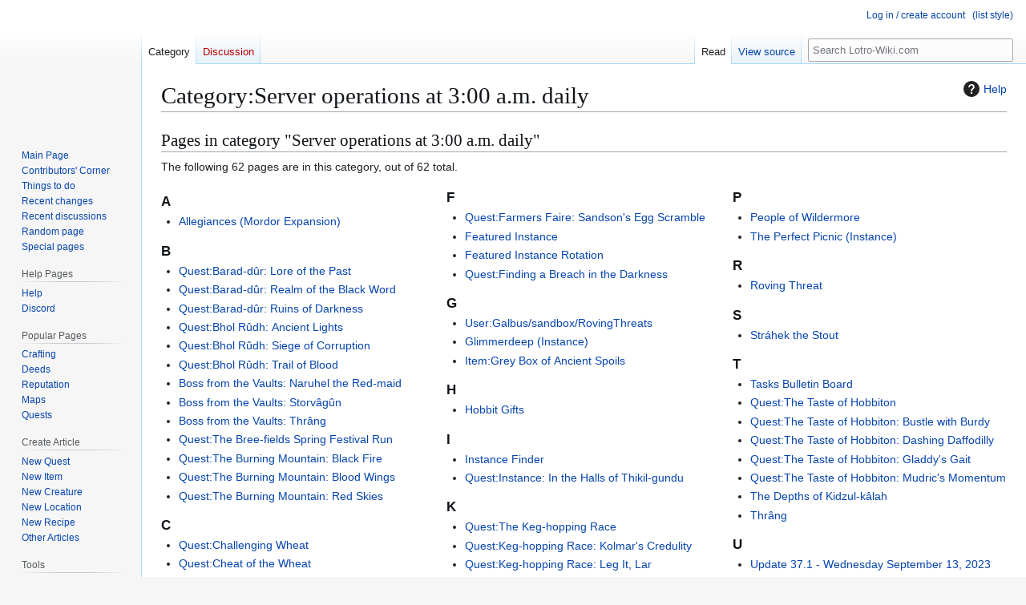

--- FILE ---
content_type: text/html; charset=UTF-8
request_url: https://lotro-wiki.com/wiki/Category:Server_operations_at_3:00_a.m._daily
body_size: 7698
content:
<!DOCTYPE html>
<html class="client-nojs" lang="en" dir="ltr">
<head>
<meta charset="UTF-8">
<title>Category:Server operations at 3:00 a.m. daily - Lotro-Wiki.com</title>
<script>(function(){var className="client-js";var cookie=document.cookie.match(/(?:^|; )lotrowik_wikidb_lotromwclientpreferences=([^;]+)/);if(cookie){cookie[1].split('%2C').forEach(function(pref){className=className.replace(new RegExp('(^| )'+pref.replace(/-clientpref-\w+$|[^\w-]+/g,'')+'-clientpref-\\w+( |$)'),'$1'+pref+'$2');});}document.documentElement.className=className;}());RLCONF={"wgBreakFrames":true,"wgSeparatorTransformTable":["",""],"wgDigitTransformTable":["",""],"wgDefaultDateFormat":"dmy","wgMonthNames":["","January","February","March","April","May","June","July","August","September","October","November","December"],"wgRequestId":"59c2bd5d47a67dc24b707620","wgCanonicalNamespace":"Category","wgCanonicalSpecialPageName":false,"wgNamespaceNumber":14,"wgPageName":"Category:Server_operations_at_3:00_a.m._daily","wgTitle":"Server operations at 3:00 a.m. daily","wgCurRevisionId":1315029,"wgRevisionId":1315029,"wgArticleId":236813,"wgIsArticle":true,"wgIsRedirect":false,"wgAction":"view","wgUserName":null,"wgUserGroups":["*"],"wgCategories":["Scheduled server operations"],"wgPageViewLanguage":"en","wgPageContentLanguage":"en","wgPageContentModel":"wikitext","wgRelevantPageName":"Category:Server_operations_at_3:00_a.m._daily","wgRelevantArticleId":236813,"wgIsProbablyEditable":false,"wgRelevantPageIsProbablyEditable":false,"wgRestrictionEdit":[],"wgRestrictionMove":[],"wgCargoDefaultQueryLimit":100,"wgCargoMapClusteringMinimum":80,"wgCargoMonthNamesShort":["Jan","Feb","Mar","Apr","May","Jun","Jul","Aug","Sep","Oct","Nov","Dec"],"wgPageFormsTargetName":null,"wgPageFormsAutocompleteValues":[],"wgPageFormsAutocompleteOnAllChars":false,"wgPageFormsFieldProperties":[],"wgPageFormsCargoFields":[],"wgPageFormsDependentFields":[],"wgPageFormsCalendarValues":[],"wgPageFormsCalendarParams":[],"wgPageFormsCalendarHTML":null,"wgPageFormsGridValues":[],"wgPageFormsGridParams":[],"wgPageFormsContLangYes":null,"wgPageFormsContLangNo":null,"wgPageFormsContLangMonths":[],"wgPageFormsHeightForMinimizingInstances":800,"wgPageFormsDelayReload":false,"wgPageFormsShowOnSelect":[],"wgPageFormsScriptPath":"/w/extensions/PageForms","edgValues":[],"wgPageFormsEDSettings":null,"wgAmericanDates":false,"wgCiteReferencePreviewsActive":true,"wgMFDisplayWikibaseDescriptions":{"search":false,"watchlist":false,"tagline":false},"wgPopupsFlags":0,"wgCheckUserClientHintsHeadersJsApi":["brands","architecture","bitness","fullVersionList","mobile","model","platform","platformVersion"]};
RLSTATE={"ext.gadget.MonospacedDiffs":"ready","site.styles":"ready","user.styles":"ready","user":"ready","user.options":"loading","mediawiki.action.styles":"ready","mediawiki.helplink":"ready","skins.vector.styles.legacy":"ready","ext.tmh.player.styles":"ready"};RLPAGEMODULES=["site","mediawiki.page.ready","skins.vector.legacy.js","ext.checkUser.clientHints","ext.gadget.listStyles","ext.gadget.Edittools","ext.tmh.player"];</script>
<script>(RLQ=window.RLQ||[]).push(function(){mw.loader.impl(function(){return["user.options@12s5i",function($,jQuery,require,module){mw.user.tokens.set({"patrolToken":"+\\","watchToken":"+\\","csrfToken":"+\\"});
}];});});</script>
<link rel="stylesheet" href="/w/load.php?lang=en&amp;modules=ext.tmh.player.styles%7Cmediawiki.action.styles%7Cmediawiki.helplink%7Cskins.vector.styles.legacy&amp;only=styles&amp;skin=vector">
<script async="" src="/w/load.php?lang=en&amp;modules=startup&amp;only=scripts&amp;raw=1&amp;skin=vector"></script>
<meta name="ResourceLoaderDynamicStyles" content="">
<link rel="stylesheet" href="/w/load.php?lang=en&amp;modules=ext.gadget.MonospacedDiffs&amp;only=styles&amp;skin=vector">
<link rel="stylesheet" href="/w/load.php?lang=en&amp;modules=site.styles&amp;only=styles&amp;skin=vector">
<meta name="generator" content="MediaWiki 1.45.1">
<meta name="referrer" content="no-referrer-when-downgrade">
<meta name="robots" content="noindex,nofollow,max-image-preview:standard">
<meta name="format-detection" content="telephone=no">
<meta name="viewport" content="width=1120">
<link rel="icon" href="/w/images/logo/favicon.ico">
<link rel="search" type="application/opensearchdescription+xml" href="/w/rest.php/v1/search" title="Lotro-Wiki.com (en)">
<link rel="EditURI" type="application/rsd+xml" href="https://lotro-wiki.com/w/api.php?action=rsd">
<link rel="license" href="https://www.gnu.org/copyleft/fdl.html">
<link rel="alternate" type="application/atom+xml" title="Lotro-Wiki.com Atom feed" href="/w/index.php?title=Special:RecentChanges&amp;feed=atom">
</head>
<body class="skin-vector-legacy mediawiki ltr sitedir-ltr mw-hide-empty-elt ns-14 ns-subject page-Category_Server_operations_at_3_00_a_m_daily rootpage-Category_Server_operations_at_3_00_a_m_daily skin-vector action-view"><div id="mw-page-base" class="noprint"></div>
<div id="mw-head-base" class="noprint"></div>
<div id="content" class="mw-body" role="main">
	<a id="top"></a>
	<div id="siteNotice"></div>
	<div class="mw-indicators">
	<div id="mw-indicator-mw-helplink" class="mw-indicator"><a href="https://www.mediawiki.org/wiki/Special:MyLanguage/Help:Categories" target="_blank" class="mw-helplink"><span class="mw-helplink-icon"></span>Help</a></div>
	</div>
	<h1 id="firstHeading" class="firstHeading mw-first-heading"><span class="mw-page-title-namespace">Category</span><span class="mw-page-title-separator">:</span><span class="mw-page-title-main">Server operations at 3:00 a.m. daily</span></h1>
	<div id="bodyContent" class="vector-body">
		<div id="siteSub" class="noprint">From Lotro-Wiki.com</div>
		<div id="contentSub"><div id="mw-content-subtitle"></div></div>
		<div id="contentSub2"></div>
		
		<div id="jump-to-nav"></div>
		<a class="mw-jump-link" href="#mw-head">Jump to navigation</a>
		<a class="mw-jump-link" href="#searchInput">Jump to search</a>
		<div id="mw-content-text" class="mw-body-content"><div class="mw-content-ltr mw-parser-output" lang="en" dir="ltr">
<!-- 
NewPP limit report
Cached time: 20260131180324
Cache expiry: 86400
Reduced expiry: false
Complications: []
CPU time usage: 0.001 seconds
Real time usage: 0.001 seconds
Preprocessor visited node count: 1/1000000
Revision size: 45/2097152 bytes
Post‐expand include size: 0/2097152 bytes
Template argument size: 0/2097152 bytes
Highest expansion depth: 1/100
Expensive parser function count: 0/500
Unstrip recursion depth: 0/20
Unstrip post‐expand size: 0/5000000 bytes
ExtLoops count: 0/2000
Number of #af_foreach iterations: 0/‐ iterations
Size of largest #af_range: 0/‐
Length of longest #af_pipeline: 0/‐ steps
-->
<!--
Transclusion expansion time report (%,ms,calls,template)
100.00%    0.000      1 -total
-->

<!-- Saved in parser cache with key lotrowik_wikidb-lotro:pcache:236813:|%23|:idhash:canonical and timestamp 20260131180324 and revision id 1315029. Rendering was triggered because: page_view
 -->
</div><div class="mw-category-generated" lang="en" dir="ltr"><div id="mw-pages">
<h2>Pages in category "Server operations at 3:00 a.m. daily"</h2>
<p>The following 62 pages are in this category, out of 62 total.
</p><div lang="en" dir="ltr" class="mw-content-ltr"><div class="mw-category mw-category-columns"><div class="mw-category-group"><h3>A</h3>
<ul><li><a href="/wiki/Allegiances_(Mordor_Expansion)" title="Allegiances (Mordor Expansion)">Allegiances (Mordor Expansion)</a></li></ul></div><div class="mw-category-group"><h3>B</h3>
<ul><li><a href="/wiki/Quest:Barad-d%C3%BBr:_Lore_of_the_Past" title="Quest:Barad-dûr: Lore of the Past">Quest:Barad-dûr: Lore of the Past</a></li>
<li><a href="/wiki/Quest:Barad-d%C3%BBr:_Realm_of_the_Black_Word" title="Quest:Barad-dûr: Realm of the Black Word">Quest:Barad-dûr: Realm of the Black Word</a></li>
<li><a href="/wiki/Quest:Barad-d%C3%BBr:_Ruins_of_Darkness" title="Quest:Barad-dûr: Ruins of Darkness">Quest:Barad-dûr: Ruins of Darkness</a></li>
<li><a href="/wiki/Quest:Bhol_R%C3%BBdh:_Ancient_Lights" title="Quest:Bhol Rûdh: Ancient Lights">Quest:Bhol Rûdh: Ancient Lights</a></li>
<li><a href="/wiki/Quest:Bhol_R%C3%BBdh:_Siege_of_Corruption" title="Quest:Bhol Rûdh: Siege of Corruption">Quest:Bhol Rûdh: Siege of Corruption</a></li>
<li><a href="/wiki/Quest:Bhol_R%C3%BBdh:_Trail_of_Blood" title="Quest:Bhol Rûdh: Trail of Blood">Quest:Bhol Rûdh: Trail of Blood</a></li>
<li><a href="/wiki/Boss_from_the_Vaults:_Naruhel_the_Red-maid" title="Boss from the Vaults: Naruhel the Red-maid">Boss from the Vaults: Naruhel the Red-maid</a></li>
<li><a href="/wiki/Boss_from_the_Vaults:_Storv%C3%A2g%C3%BBn" title="Boss from the Vaults: Storvâgûn">Boss from the Vaults: Storvâgûn</a></li>
<li><a href="/wiki/Boss_from_the_Vaults:_Thr%C3%A2ng" title="Boss from the Vaults: Thrâng">Boss from the Vaults: Thrâng</a></li>
<li><a href="/wiki/Quest:The_Bree-fields_Spring_Festival_Run" title="Quest:The Bree-fields Spring Festival Run">Quest:The Bree-fields Spring Festival Run</a></li>
<li><a href="/wiki/Quest:The_Burning_Mountain:_Black_Fire" title="Quest:The Burning Mountain: Black Fire">Quest:The Burning Mountain: Black Fire</a></li>
<li><a href="/wiki/Quest:The_Burning_Mountain:_Blood_Wings" title="Quest:The Burning Mountain: Blood Wings">Quest:The Burning Mountain: Blood Wings</a></li>
<li><a href="/wiki/Quest:The_Burning_Mountain:_Red_Skies" title="Quest:The Burning Mountain: Red Skies">Quest:The Burning Mountain: Red Skies</a></li></ul></div><div class="mw-category-group"><h3>C</h3>
<ul><li><a href="/wiki/Quest:Challenging_Wheat" title="Quest:Challenging Wheat">Quest:Challenging Wheat</a></li>
<li><a href="/wiki/Quest:Cheat_of_the_Wheat" title="Quest:Cheat of the Wheat">Quest:Cheat of the Wheat</a></li></ul></div><div class="mw-category-group"><h3>D</h3>
<ul><li><a href="/wiki/Daily" title="Daily">Daily</a></li>
<li><a href="/wiki/Dol_Amroth_City_Watch" title="Dol Amroth City Watch">Dol Amroth City Watch</a></li>
<li><a href="/wiki/Dol_Amroth_City_Watch_(Dailies)" title="Dol Amroth City Watch (Dailies)">Dol Amroth City Watch (Dailies)</a></li>
<li><a href="/wiki/Quest:Durthang:_Army_of_the_Pit" title="Quest:Durthang: Army of the Pit">Quest:Durthang: Army of the Pit</a></li>
<li><a href="/wiki/Quest:Durthang:_Order_of_the_Pit" title="Quest:Durthang: Order of the Pit">Quest:Durthang: Order of the Pit</a></li>
<li><a href="/wiki/Quest:Durthang:_The_Dark_Spire" title="Quest:Durthang: The Dark Spire">Quest:Durthang: The Dark Spire</a></li></ul></div><div class="mw-category-group"><h3>E</h3>
<ul><li><a href="/wiki/Experience_points" title="Experience points">Experience points</a></li></ul></div><div class="mw-category-group"><h3>F</h3>
<ul><li><a href="/wiki/Quest:Farmers_Faire:_Sandson%27s_Egg_Scramble" title="Quest:Farmers Faire: Sandson&#039;s Egg Scramble">Quest:Farmers Faire: Sandson&#039;s Egg Scramble</a></li>
<li><a href="/wiki/Featured_Instance" title="Featured Instance">Featured Instance</a></li>
<li><a href="/wiki/Featured_Instance_Rotation" title="Featured Instance Rotation">Featured Instance Rotation</a></li>
<li><a href="/wiki/Quest:Finding_a_Breach_in_the_Darkness" title="Quest:Finding a Breach in the Darkness">Quest:Finding a Breach in the Darkness</a></li></ul></div><div class="mw-category-group"><h3>G</h3>
<ul><li><a href="/wiki/User:Galbus/sandbox/RovingThreats" title="User:Galbus/sandbox/RovingThreats">User:Galbus/sandbox/RovingThreats</a></li>
<li><a href="/wiki/Glimmerdeep_(Instance)" title="Glimmerdeep (Instance)">Glimmerdeep (Instance)</a></li>
<li><a href="/wiki/Item:Grey_Box_of_Ancient_Spoils" title="Item:Grey Box of Ancient Spoils">Item:Grey Box of Ancient Spoils</a></li></ul></div><div class="mw-category-group"><h3>H</h3>
<ul><li><a href="/wiki/Hobbit_Gifts" title="Hobbit Gifts">Hobbit Gifts</a></li></ul></div><div class="mw-category-group"><h3>I</h3>
<ul><li><a href="/wiki/Instance_Finder" title="Instance Finder">Instance Finder</a></li>
<li><a href="/wiki/Quest:Instance:_In_the_Halls_of_Thikil-gundu" title="Quest:Instance: In the Halls of Thikil-gundu">Quest:Instance: In the Halls of Thikil-gundu</a></li></ul></div><div class="mw-category-group"><h3>K</h3>
<ul><li><a href="/wiki/Quest:The_Keg-hopping_Race" title="Quest:The Keg-hopping Race">Quest:The Keg-hopping Race</a></li>
<li><a href="/wiki/Quest:Keg-hopping_Race:_Kolmar%27s_Credulity" title="Quest:Keg-hopping Race: Kolmar&#039;s Credulity">Quest:Keg-hopping Race: Kolmar&#039;s Credulity</a></li>
<li><a href="/wiki/Quest:Keg-hopping_Race:_Leg_It,_Lar" title="Quest:Keg-hopping Race: Leg It, Lar">Quest:Keg-hopping Race: Leg It, Lar</a></li>
<li><a href="/wiki/Quest:Keg-hopping_Race:_Ott%C3%B3_the_Outstanding" title="Quest:Keg-hopping Race: Ottó the Outstanding">Quest:Keg-hopping Race: Ottó the Outstanding</a></li>
<li><a href="/wiki/Quest:Keg-hopping_Race:_Signar%27s_Swift_Step" title="Quest:Keg-hopping Race: Signar&#039;s Swift Step">Quest:Keg-hopping Race: Signar&#039;s Swift Step</a></li>
<li><a href="/wiki/Quest:K%C3%A1la-murg:_The_Final_Stand" title="Quest:Kála-murg: The Final Stand">Quest:Kála-murg: The Final Stand</a></li>
<li><a href="/wiki/Quest:K%C3%A1la-murg:_The_Hordes_of_Ungol" title="Quest:Kála-murg: The Hordes of Ungol">Quest:Kála-murg: The Hordes of Ungol</a></li>
<li><a href="/wiki/Quest:K%C3%A1la-murg:_The_Silken_Gift" title="Quest:Kála-murg: The Silken Gift">Quest:Kála-murg: The Silken Gift</a></li></ul></div><div class="mw-category-group"><h3>L</h3>
<ul><li><a href="/wiki/Quest:Lost_Invitations" title="Quest:Lost Invitations">Quest:Lost Invitations</a></li></ul></div><div class="mw-category-group"><h3>M</h3>
<ul><li><a href="/wiki/Missions" title="Missions">Missions</a></li></ul></div><div class="mw-category-group"><h3>P</h3>
<ul><li><a href="/wiki/People_of_Wildermore" title="People of Wildermore">People of Wildermore</a></li>
<li><a href="/wiki/The_Perfect_Picnic_(Instance)" title="The Perfect Picnic (Instance)">The Perfect Picnic (Instance)</a></li></ul></div><div class="mw-category-group"><h3>R</h3>
<ul><li><a href="/wiki/Roving_Threat" title="Roving Threat">Roving Threat</a></li></ul></div><div class="mw-category-group"><h3>S</h3>
<ul><li><a href="/wiki/Str%C3%A1hek_the_Stout" title="Stráhek the Stout">Stráhek the Stout</a></li></ul></div><div class="mw-category-group"><h3>T</h3>
<ul><li><a href="/wiki/Tasks_Bulletin_Board" title="Tasks Bulletin Board">Tasks Bulletin Board</a></li>
<li><a href="/wiki/Quest:The_Taste_of_Hobbiton" title="Quest:The Taste of Hobbiton">Quest:The Taste of Hobbiton</a></li>
<li><a href="/wiki/Quest:The_Taste_of_Hobbiton:_Bustle_with_Burdy" title="Quest:The Taste of Hobbiton: Bustle with Burdy">Quest:The Taste of Hobbiton: Bustle with Burdy</a></li>
<li><a href="/wiki/Quest:The_Taste_of_Hobbiton:_Dashing_Daffodilly" title="Quest:The Taste of Hobbiton: Dashing Daffodilly">Quest:The Taste of Hobbiton: Dashing Daffodilly</a></li>
<li><a href="/wiki/Quest:The_Taste_of_Hobbiton:_Gladdy%27s_Gait" title="Quest:The Taste of Hobbiton: Gladdy&#039;s Gait">Quest:The Taste of Hobbiton: Gladdy&#039;s Gait</a></li>
<li><a href="/wiki/Quest:The_Taste_of_Hobbiton:_Mudric%27s_Momentum" title="Quest:The Taste of Hobbiton: Mudric&#039;s Momentum">Quest:The Taste of Hobbiton: Mudric&#039;s Momentum</a></li>
<li><a href="/wiki/The_Depths_of_Kidzul-k%C3%A2lah" title="The Depths of Kidzul-kâlah">The Depths of Kidzul-kâlah</a></li>
<li><a href="/wiki/Thr%C3%A2ng" title="Thrâng">Thrâng</a></li></ul></div><div class="mw-category-group"><h3>U</h3>
<ul><li><a href="/wiki/Update_37.1_-_Wednesday_September_13,_2023" title="Update 37.1 - Wednesday September 13, 2023">Update 37.1 - Wednesday September 13, 2023</a></li></ul></div><div class="mw-category-group"><h3>W</h3>
<ul><li><a href="/wiki/Warband_Quests" title="Warband Quests">Warband Quests</a></li>
<li><a href="/wiki/Warbands" title="Warbands">Warbands</a></li>
<li><a href="/wiki/Wildermore_Quests" title="Wildermore Quests">Wildermore Quests</a></li>
<li><a href="/wiki/Woe_of_the_Willow" title="Woe of the Willow">Woe of the Willow</a></li></ul></div><div class="mw-category-group"><h3>Y</h3>
<ul><li><a href="/wiki/Quest:Yule_Festival_is_Here!" title="Quest:Yule Festival is Here!">Quest:Yule Festival is Here!</a></li>
<li><a href="/wiki/Yule:_The_Battle_at_Frostbluff" title="Yule: The Battle at Frostbluff">Yule: The Battle at Frostbluff</a></li></ul></div></div></div>
</div></div>
<div class="printfooter" data-nosnippet="">Retrieved from "<a dir="ltr" href="https://lotro-wiki.com/w/index.php?title=Category:Server_operations_at_3:00_a.m._daily&amp;oldid=1315029">https://lotro-wiki.com/w/index.php?title=Category:Server_operations_at_3:00_a.m._daily&amp;oldid=1315029</a>"</div></div>
		<div id="catlinks" class="catlinks" data-mw="interface"><div id="mw-normal-catlinks" class="mw-normal-catlinks"><a href="/wiki/Special:Categories" title="Special:Categories">Category</a>: <ul><li><a href="/wiki/Category:Scheduled_server_operations" title="Category:Scheduled server operations">Scheduled server operations</a></li></ul></div></div>
	</div>
</div>

<div id="mw-navigation">
	<h2>Navigation menu</h2>
	<div id="mw-head">
		
<nav id="p-personal" class="mw-portlet mw-portlet-personal vector-user-menu-legacy vector-menu" aria-labelledby="p-personal-label"  >
	<h3
		id="p-personal-label"
		
		class="vector-menu-heading "
	>
		<span class="vector-menu-heading-label">Personal tools</span>
	</h3>
	<div class="vector-menu-content">
		
		<ul class="vector-menu-content-list">
			
			<li id="pt-login" class="mw-list-item"><a href="/w/index.php?title=Special:UserLogin&amp;returnto=Category%3AServer+operations+at+3%3A00+a.m.+daily" title="You are encouraged to log in; however, it is not mandatory [o]" accesskey="o"><span>Log in / create account</span></a></li>
		</ul>
		
	</div>
</nav>

		<div id="left-navigation">
			
<nav id="p-namespaces" class="mw-portlet mw-portlet-namespaces vector-menu-tabs vector-menu-tabs-legacy vector-menu" aria-labelledby="p-namespaces-label"  >
	<h3
		id="p-namespaces-label"
		
		class="vector-menu-heading "
	>
		<span class="vector-menu-heading-label">Namespaces</span>
	</h3>
	<div class="vector-menu-content">
		
		<ul class="vector-menu-content-list">
			
			<li id="ca-nstab-category" class="selected mw-list-item"><a href="/wiki/Category:Server_operations_at_3:00_a.m._daily" title="View the category page [c]" accesskey="c"><span>Category</span></a></li><li id="ca-talk" class="new mw-list-item"><a href="/w/index.php?title=Category_talk:Server_operations_at_3:00_a.m._daily&amp;action=edit&amp;redlink=1" rel="discussion" class="new" title="Discussion about the content page (page does not exist) [t]" accesskey="t"><span>Discussion</span></a></li>
		</ul>
		
	</div>
</nav>

			
<nav id="p-variants" class="mw-portlet mw-portlet-variants emptyPortlet vector-menu-dropdown vector-menu" aria-labelledby="p-variants-label"  >
	<input type="checkbox"
		id="p-variants-checkbox"
		role="button"
		aria-haspopup="true"
		data-event-name="ui.dropdown-p-variants"
		class="vector-menu-checkbox"
		aria-labelledby="p-variants-label"
	>
	<label
		id="p-variants-label"
		
		class="vector-menu-heading "
	>
		<span class="vector-menu-heading-label">English</span>
	</label>
	<div class="vector-menu-content">
		
		<ul class="vector-menu-content-list">
			
			
		</ul>
		
	</div>
</nav>

		</div>
		<div id="right-navigation">
			
<nav id="p-views" class="mw-portlet mw-portlet-views vector-menu-tabs vector-menu-tabs-legacy vector-menu" aria-labelledby="p-views-label"  >
	<h3
		id="p-views-label"
		
		class="vector-menu-heading "
	>
		<span class="vector-menu-heading-label">Views</span>
	</h3>
	<div class="vector-menu-content">
		
		<ul class="vector-menu-content-list">
			
			<li id="ca-view" class="selected icon mw-list-item"><a href="/wiki/Category:Server_operations_at_3:00_a.m._daily"><span>Read</span></a></li><li id="ca-viewsource" class="icon mw-list-item"><a href="/w/index.php?title=Category:Server_operations_at_3:00_a.m._daily&amp;action=edit" title="This page is protected.&#10;You can view its source [e]" accesskey="e"><span>View source</span></a></li><li id="ca-history" class="icon mw-list-item"><a href="/w/index.php?title=Category:Server_operations_at_3:00_a.m._daily&amp;action=history" title="Past revisions of this page [h]" accesskey="h"><span>View history</span></a></li>
		</ul>
		
	</div>
</nav>

			
<nav id="p-cactions" class="mw-portlet mw-portlet-cactions emptyPortlet vector-menu-dropdown vector-menu" aria-labelledby="p-cactions-label"  title="More options" >
	<input type="checkbox"
		id="p-cactions-checkbox"
		role="button"
		aria-haspopup="true"
		data-event-name="ui.dropdown-p-cactions"
		class="vector-menu-checkbox"
		aria-labelledby="p-cactions-label"
	>
	<label
		id="p-cactions-label"
		
		class="vector-menu-heading "
	>
		<span class="vector-menu-heading-label">More</span>
	</label>
	<div class="vector-menu-content">
		
		<ul class="vector-menu-content-list">
			
			
		</ul>
		
	</div>
</nav>

			
<div id="p-search" role="search" class="vector-search-box-vue  vector-search-box-show-thumbnail vector-search-box-auto-expand-width vector-search-box">
	<h3 >Search</h3>
	<form action="/w/index.php" id="searchform" class="vector-search-box-form">
		<div id="simpleSearch"
			class="vector-search-box-inner"
			 data-search-loc="header-navigation">
			<input class="vector-search-box-input"
				 type="search" name="search" placeholder="Search Lotro-Wiki.com" aria-label="Search Lotro-Wiki.com" autocapitalize="sentences" spellcheck="false" title="Search Lotro-Wiki.com [f]" accesskey="f" id="searchInput"
			>
			<input type="hidden" name="title" value="Special:Search">
			<input id="mw-searchButton"
				 class="searchButton mw-fallbackSearchButton" type="submit" name="fulltext" title="Search the pages for this text" value="Search">
			<input id="searchButton"
				 class="searchButton" type="submit" name="go" title="Go to a page with this exact name if it exists" value="Go">
		</div>
	</form>
</div>

		</div>
	</div>
	
<div id="mw-panel" class="vector-legacy-sidebar">
	<div id="p-logo" role="banner">
		<a class="mw-wiki-logo" href="/wiki/Main_Page"
			title="Visit the main page"></a>
	</div>
	
<nav id="p-navigation" class="mw-portlet mw-portlet-navigation vector-menu-portal portal vector-menu" aria-labelledby="p-navigation-label"  >
	<h3
		id="p-navigation-label"
		
		class="vector-menu-heading "
	>
		<span class="vector-menu-heading-label">Navigation</span>
	</h3>
	<div class="vector-menu-content">
		
		<ul class="vector-menu-content-list">
			
			<li id="n-mainpage" class="mw-list-item"><a href="/wiki/Main_Page" title="Visit the main page [z]" accesskey="z"><span>Main Page</span></a></li><li id="n-Contributor&#039;scorner" class="mw-list-item"><a href="/wiki/Lotro-Wiki_Contributors%27_Corner"><span>Contributors&#039; Corner</span></a></li><li id="n-Thingstodo" class="mw-list-item"><a href="/wiki/Things_to_do"><span>Things to do</span></a></li><li id="n-recentchanges" class="mw-list-item"><a href="/wiki/Special:RecentChanges" title="A list of recent changes in the wiki [r]" accesskey="r"><span>Recent changes</span></a></li><li id="n-recentdiscussions" class="mw-list-item"><a rel="nofollow" href="https://lotro-wiki.com/index.php?title=Special:RecentChanges&amp;namespace=all-discussions"><span>Recent discussions</span></a></li><li id="n-randompage" class="mw-list-item"><a href="/wiki/Special:Random" title="Load a random page [x]" accesskey="x"><span>Random page</span></a></li><li id="n-specialpages" class="mw-list-item"><a href="/wiki/Special:SpecialPages"><span>Special pages</span></a></li>
		</ul>
		
	</div>
</nav>

	
<nav id="p-helppages" class="mw-portlet mw-portlet-helppages vector-menu-portal portal vector-menu" aria-labelledby="p-helppages-label"  >
	<h3
		id="p-helppages-label"
		
		class="vector-menu-heading "
	>
		<span class="vector-menu-heading-label">Help Pages</span>
	</h3>
	<div class="vector-menu-content">
		
		<ul class="vector-menu-content-list">
			
			<li id="n-Help" class="mw-list-item"><a href="/wiki/Help:Contents"><span>Help</span></a></li><li id="n-Discord" class="mw-list-item"><a href="/wiki/Discord"><span>Discord</span></a></li>
		</ul>
		
	</div>
</nav>

<nav id="p-popularpages" class="mw-portlet mw-portlet-popularpages vector-menu-portal portal vector-menu" aria-labelledby="p-popularpages-label"  >
	<h3
		id="p-popularpages-label"
		
		class="vector-menu-heading "
	>
		<span class="vector-menu-heading-label">Popular Pages</span>
	</h3>
	<div class="vector-menu-content">
		
		<ul class="vector-menu-content-list">
			
			<li id="n-Crafting" class="mw-list-item"><a href="/wiki/Crafting"><span>Crafting</span></a></li><li id="n-Deeds" class="mw-list-item"><a href="/wiki/Deeds"><span>Deeds</span></a></li><li id="n-Reputation" class="mw-list-item"><a href="/wiki/Reputation"><span>Reputation</span></a></li><li id="n-Maps" class="mw-list-item"><a href="/wiki/Maps"><span>Maps</span></a></li><li id="n-Quests" class="mw-list-item"><a href="/wiki/Quests"><span>Quests</span></a></li>
		</ul>
		
	</div>
</nav>

<nav id="p-createarticle" class="mw-portlet mw-portlet-createarticle vector-menu-portal portal vector-menu" aria-labelledby="p-createarticle-label"  >
	<h3
		id="p-createarticle-label"
		
		class="vector-menu-heading "
	>
		<span class="vector-menu-heading-label">Create Article</span>
	</h3>
	<div class="vector-menu-content">
		
		<ul class="vector-menu-content-list">
			
			<li id="n-newquest" class="mw-list-item"><a href="/wiki/Create_new_quest"><span>New Quest</span></a></li><li id="n-newitem" class="mw-list-item"><a href="/wiki/Create_new_item"><span>New Item</span></a></li><li id="n-newcreature" class="mw-list-item"><a href="/wiki/Create_new_creature"><span>New Creature</span></a></li><li id="n-newlocation" class="mw-list-item"><a href="/wiki/Create_new_location"><span>New Location</span></a></li><li id="n-newrecipe" class="mw-list-item"><a href="/wiki/Create_new_recipe"><span>New Recipe</span></a></li><li id="n-Other-Articles" class="mw-list-item"><a href="/wiki/Help:Article_Creation"><span>Other Articles</span></a></li>
		</ul>
		
	</div>
</nav>

<nav id="p-tb" class="mw-portlet mw-portlet-tb vector-menu-portal portal vector-menu" aria-labelledby="p-tb-label"  >
	<h3
		id="p-tb-label"
		
		class="vector-menu-heading "
	>
		<span class="vector-menu-heading-label">Tools</span>
	</h3>
	<div class="vector-menu-content">
		
		<ul class="vector-menu-content-list">
			
			<li id="t-whatlinkshere" class="mw-list-item"><a href="/wiki/Special:WhatLinksHere/Category:Server_operations_at_3:00_a.m._daily" title="A list of all wiki pages that link here [j]" accesskey="j"><span>What links here</span></a></li><li id="t-recentchangeslinked" class="mw-list-item"><a href="/wiki/Special:RecentChangesLinked/Category:Server_operations_at_3:00_a.m._daily" rel="nofollow" title="Recent changes in pages linked from this page [k]" accesskey="k"><span>Related changes</span></a></li><li id="t-print" class="mw-list-item"><a href="javascript:print();" rel="alternate" title="Printable version of this page [p]" accesskey="p"><span>Printable version</span></a></li><li id="t-permalink" class="mw-list-item"><a href="/w/index.php?title=Category:Server_operations_at_3:00_a.m._daily&amp;oldid=1315029" title="Permanent link to this revision of this page"><span>Permanent link</span></a></li><li id="t-info" class="mw-list-item"><a href="/w/index.php?title=Category:Server_operations_at_3:00_a.m._daily&amp;action=info" title="More information about this page"><span>Page information</span></a></li><li id="t-cargopagevalueslink" class="mw-list-item"><a href="/w/index.php?title=Category:Server_operations_at_3:00_a.m._daily&amp;action=pagevalues" rel="cargo-pagevalues"><span>Cargo data</span></a></li>
		</ul>
		
	</div>
</nav>

	
</div>

</div>

<footer id="footer" class="mw-footer" >
	<ul id="footer-info">
	<li id="footer-info-lastmod"> This page was last edited on 9 November 2021, at 17:18.</li>
	<li id="footer-info-copyright">Content is available under <a class="external" rel="nofollow" href="https://www.gnu.org/copyleft/fdl.html">GNU Free Documentation License 1.3 or later</a> unless otherwise noted.</li>
</ul>

	<ul id="footer-places">
	<li id="footer-places-privacy"><a href="/wiki/Lotro-Wiki.com:Privacy_policy">Privacy policy</a></li>
	<li id="footer-places-about"><a href="/wiki/Lotro-Wiki.com:About">About Lotro-Wiki.com</a></li>
	<li id="footer-places-disclaimers"><a href="/wiki/Lotro-Wiki.com:General_disclaimer">Disclaimers</a></li>
	<li id="footer-places-cookie"><a href="https://lotro-wiki.com/wiki/Lotro-Wiki.com:Cookie_Statement" rel="noreferrer noopener">Cookie Statement</a></li>
	<li id="footer-places-codeofconduct"><a href="https://lotro-wiki.com/wiki/Lotro-Wiki.com:Code_of_Conduct" rel="noreferrer noopener">Code of Conduct</a></li>
	<li id="footer-places-mobileview"><a href="https://lotro-wiki.com/w/index.php?title=Category:Server_operations_at_3:00_a.m._daily&amp;mobileaction=toggle_view_mobile" class="noprint stopMobileRedirectToggle">Mobile view</a></li>
</ul>

	<ul id="footer-icons" class="noprint">
	<li id="footer-copyrightico"><a href="https://www.gnu.org/copyleft/fdl.html" class="cdx-button cdx-button--fake-button cdx-button--size-large cdx-button--fake-button--enabled"><img src="/w/resources/assets/licenses/gnu-fdl.png" alt="GNU Free Documentation License 1.3 or later" width="88" height="31" loading="lazy"></a></li>
	<li id="footer-poweredbyico"><a href="https://www.mediawiki.org/" class="cdx-button cdx-button--fake-button cdx-button--size-large cdx-button--fake-button--enabled"><picture><source media="(min-width: 500px)" srcset="/w/resources/assets/poweredby_mediawiki.svg" width="88" height="31"><img src="/w/resources/assets/mediawiki_compact.svg" alt="Powered by MediaWiki" lang="en" width="25" height="25" loading="lazy"></picture></a></li>
</ul>

</footer>

<div class="mw-portlet mw-portlet-dock-bottom emptyPortlet vector-menu-portal portal" id="p-dock-bottom">
	<ul>
		
	</ul>
</div>
<script>(RLQ=window.RLQ||[]).push(function(){mw.config.set({"wgBackendResponseTime":58,"wgPageParseReport":{"limitreport":{"cputime":"0.001","walltime":"0.001","ppvisitednodes":{"value":1,"limit":1000000},"revisionsize":{"value":45,"limit":2097152},"postexpandincludesize":{"value":0,"limit":2097152},"templateargumentsize":{"value":0,"limit":2097152},"expansiondepth":{"value":1,"limit":100},"expensivefunctioncount":{"value":0,"limit":500},"unstrip-depth":{"value":0,"limit":20},"unstrip-size":{"value":0,"limit":5000000},"afforeachiterations":{"value":0,"limit":-1},"afrangesize":{"value":0,"limit":-1},"afpipelinelength":{"value":0,"limit":-1},"timingprofile":["100.00%    0.000      1 -total"]},"loops":{"limitreport-count-limited":{"value":0,"limit":2000}},"cachereport":{"timestamp":"20260131180324","ttl":86400,"transientcontent":false}}});});</script>
</body>
<!-- Cached/compressed 20260131180325 -->
</html>